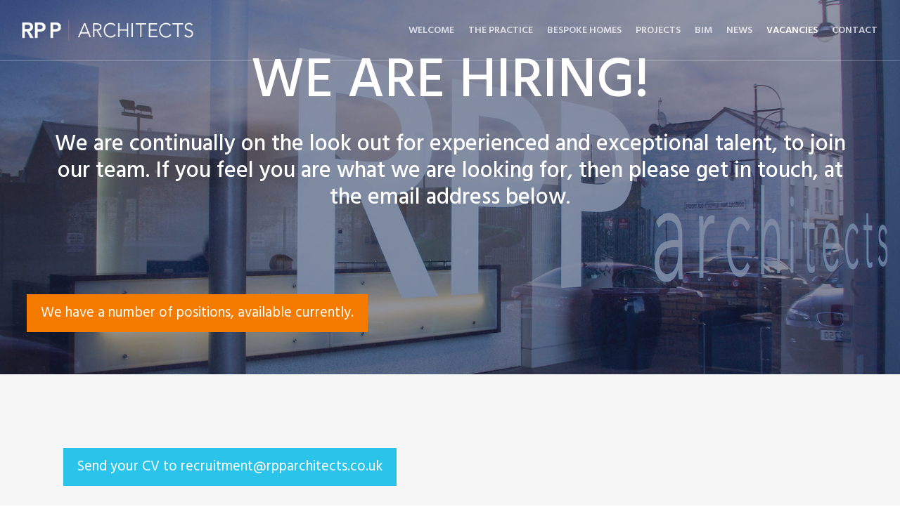

--- FILE ---
content_type: text/plain
request_url: https://www.google-analytics.com/j/collect?v=1&_v=j102&a=1768064965&t=pageview&_s=1&dl=https%3A%2F%2Fwww.rpparchitects.co.uk%2Fportfolio%2Fvaccanies%2F&ul=en-us%40posix&dt=Vacancies%20%E2%80%93%20RPP%20Architects%20Ltd%20%E2%80%93%20Belfast%20%7C%20Architecture%20%E2%80%93%20Interiors%20%E2%80%93%20Planning&sr=1280x720&vp=1280x720&_u=IEBAAAABAAAAACAAI~&jid=2138919485&gjid=1925040072&cid=191913100.1768907203&tid=UA-49311849-1&_gid=14904311.1768907203&_r=1&_slc=1&z=1460641865
body_size: -452
content:
2,cG-X9NKFW2J7M